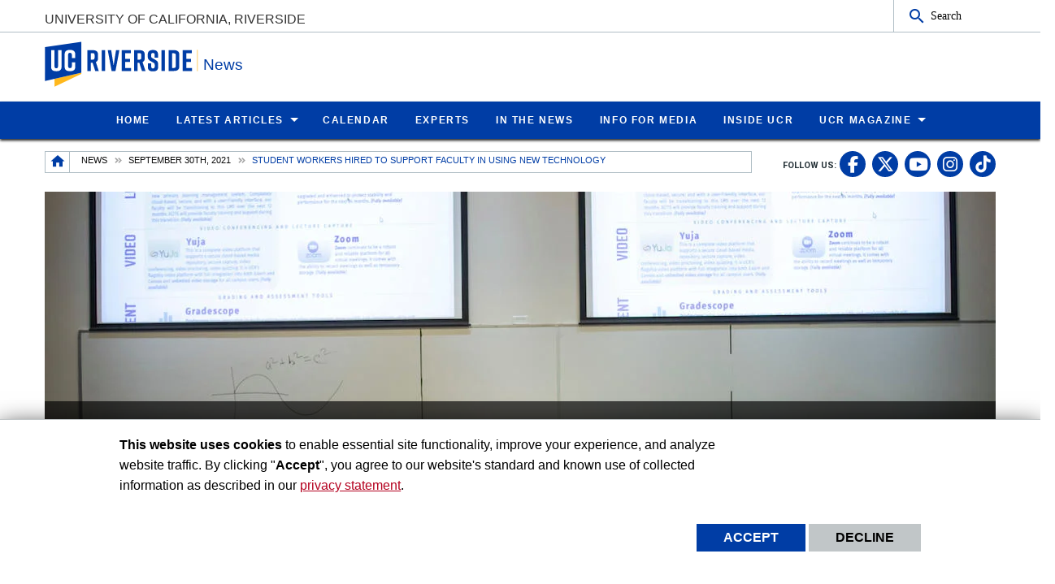

--- FILE ---
content_type: text/html; charset=UTF-8
request_url: https://news.ucr.edu/articles/2021/09/30/student-workers-hired-support-faculty-using-new-technology
body_size: 14924
content:
<!doctype html>
<html  lang="en" dir="ltr" prefix="og: https://ogp.me/ns#" class="no-js">
<head>
    <meta charset="utf-8" />
<noscript><style>form.antibot * :not(.antibot-message) { display: none !important; }</style>
</noscript><style id="gutenberg-palette">:root .has-yellow-color{color:#FFB81C}:root .has-yellow-background-color{background-color:#FFB81C}:root .has-blue-color{color:#003DA5}:root .has-blue-background-color{background-color:#003DA5}</style>
<meta name="description" content="UC Riverside hired nearly 100 student workers to provide support to faculty with new technology in 110 classrooms. These student workers, both graduate and undergraduate, will assist professors in the 110 general assignment classrooms." />
<link rel="canonical" href="https://news.ucr.edu/articles/2021/09/30/student-workers-hired-support-faculty-using-new-technology" />
<link rel="image_src" href="https://news.ucr.edu/sites/default/files/2021-09/2021-09-17%20RISE%20Demo%2005.jpg" />
<meta property="og:site_name" content="News" />
<meta property="og:type" content="News Article" />
<meta property="og:url" content="https://news.ucr.edu/articles/2021/09/30/student-workers-hired-support-faculty-using-new-technology" />
<meta property="og:title" content="Student workers hired to support faculty in using new technology" />
<meta property="og:description" content="UC Riverside hired nearly 100 student workers to provide support to faculty with new technology in 110 classrooms. These student workers, both graduate and undergraduate, will assist professors in the 110 general assignment classrooms." />
<meta property="og:image" content="https://news.ucr.edu/sites/default/files/2021-09/2021-09-17%20RISE%20Demo%2005.jpg" />
<meta property="og:updated_time" content="2021-09-30T11:01:27-0700" />
<meta name="twitter:card" content="summary_large_image" />
<meta name="twitter:description" content="UC Riverside hired nearly 100 student workers to provide support to faculty with new technology in 110 classrooms. These student workers, both graduate and undergraduate, will assist professors in the 110 general assignment classrooms." />
<meta name="twitter:title" content="Student workers hired to support faculty in using new technology" />
<meta name="twitter:url" content="https://news.ucr.edu/articles/2021/09/30/student-workers-hired-support-faculty-using-new-technology" />
<meta name="twitter:image:alt" content="ICC and ITS" />
<meta name="twitter:image" content="https://news.ucr.edu/sites/default/files/2021-09/2021-09-17%20RISE%20Demo%2005.jpg" />
<meta name="Generator" content="Drupal 10 (https://www.drupal.org)" />
<meta name="MobileOptimized" content="width" />
<meta name="HandheldFriendly" content="true" />
<meta name="viewport" content="width=device-width, initial-scale=1.0" />
<link rel="icon" href="/profiles/custom/ucr_news_profile/themes/custom/ucr_news/favicon.ico" type="" />
<script src="/sites/default/files/eu_cookie_compliance/eu_cookie_compliance.script.js?t98veh" defer></script>
<script>window.a2a_config=window.a2a_config||{};a2a_config.callbacks=[];a2a_config.overlays=[];a2a_config.templates={};</script>

    <title>Student workers hired to support faculty in using new technology | UCR News | UC Riverside</title>
    <link rel="stylesheet" media="all" href="/sites/default/files/css/css_gEA5mxUcJw5hYO7LRpZFpWuDmBsQgI_1dSsi5i0Y5UY.css?delta=0&amp;language=en&amp;theme=ucr_news&amp;include=eJxtyEEOwjAMRNELhfpIkeM4KMKxq9gB9fZAxaILNvNHD2sNQz0Af2dr0zQSr0xmj86fjF06KjH8w1xwcmpdgicQ7tFNkx8ePKCgc1o0c-WGSwLuYgXlRu4nK7_8as_-hXO3YXUJvwGJhz4q" />
<link rel="stylesheet" media="all" href="https://fonts.googleapis.com/css?family=Montserrat:700|Roboto+Slab:400,700|Roboto:400,700" />
<link rel="stylesheet" media="all" href="/sites/default/files/css/css_XxVXrWUwWwa5nEhVzI6IOLWpQLLtF1SCaoDGVBjVcpI.css?delta=2&amp;language=en&amp;theme=ucr_news&amp;include=eJxtyEEOwjAMRNELhfpIkeM4KMKxq9gB9fZAxaILNvNHD2sNQz0Af2dr0zQSr0xmj86fjF06KjH8w1xwcmpdgicQ7tFNkx8ePKCgc1o0c-WGSwLuYgXlRu4nK7_8as_-hXO3YXUJvwGJhz4q" />

    
    <style type="text/css">
    <!--
     a[href*="//"]:not(:has([data-entity-embed-display=media_image])):after {
    display: none;
}

.img-circle {
  border-radius: 50%;
}


figure.embedded-entity.align-right {
    width: max-content !important;
}

figure.embedded-entity.align-left{
    width: max-content !important;
}

.align-right{
margin-left: 20px !important;
}
.align-left{
margin-right: 20px !important;
}

div.una-article-post-content p{
font-size: 1.125em;
}

div.social-link a{
height: 1.75em;
}

.grey-owl-video-width
{width:350px !important; clear: right!important;}


div#content-container div.primary-content-area figure figcaption {
border-bottom: none !important;
}

div.magazine p {
    font-size: 1.125em;
}

p.caption {
    caption-side: bottom;
    font-size: 0.775rem;
    text-align: center;
    font-weight: bold;
    margin: 0.25rem 0.25rem 1rem 0.25rem;
}

.story-title {
font-size: 4rem;
}

p.mark:after {
  content: url('/sites/default/files/2024-11/ucr-magazine-end-mark-icon.png');
  margin-left: 5px;
}


@media print, screen and (max-width: 600px) {

.story-title {
font-size: 100%;
}
}     -->
    </style>
    </head>
<body class="layout path-node node--type-news-articles">
    <noscript><iframe src="https://www.googletagmanager.com/ns.html?id=GTM-WKS9CKF" height="0" width="0" style="display:none;visibility:hidden"></iframe></noscript>
      <div class="dialog-off-canvas-main-canvas" data-off-canvas-main-canvas>
    <div class="webpage-content">
    <header role="banner" data-sticky-container>
        <div class="header-sticky-container" data-ucr-sticky="0" data-ucr-mobile-sticky="1">
            <div class="grid-container full">
                                                <div class="grid-x">
                    <div class="cell small-order-2 medium-order-1 audience-container">
    <div class="grid-container audience-menu-bar">
        <div class="grid-x align-middle">
             <div id="block-ucr-news-organization-name" data-block-plugin-id="ucr_global_organization_name" class="cell auto org-name">
    
        
              <a class="skip-main" tabindex="1" href="#main-content">Skip to main content</a>

<span class="parent-org-title">
    <a href="https://www.ucr.edu">University of California, Riverside</a>
</span>

    </div>
    <div class="cell medium-shrink show-for-medium">
        
        
            <section class="google-search">
        <button class="button audience-search-button" data-open="gscSearchFormModal">Search</button>
    </section>

    </div>
             <div class="cell shrink hide-for-medium" data-responsive-toggle="main-menu-container" data-hide-for="medium">
                <button class="mdi mdi-menu button mobile-menu-expander" id="mobile-menu-expander" type="button" data-toggle="main-menu-container">
                </button>
            </div>
        </div>
    </div>
</div>

                    <div class="cell small-order-1 medium-order-2 masthead-container">
    <div class="grid-container">
        <div class="grid-x align-middle">
             
    <div class="cell shrink">
        <a class="masthead-logo" href="/">
            <span class="show-for-sr">UC Riverside</span>
        </a>
    </div>
    <div class="cell auto">
        <h1 class="masthead-title" aria-label="Welcome to  News ">
            <a href="/"> News </a>
        </h1>
    </div>
    <div class="cell auto show-for-medium">
        <p class="slogan"></p>
    </div>
         </div>
    </div>
</div>

                    <div class="cell small-order-3 medium-order-3 main-nav-bar">
    <div class="grid-container" id="main-menu-container" data-animate="fade-in fade-out">
        <div class="grid-x">
                 <div class="cell hide-for-medium">
        
        
            <section class="google-search">
        <button class="button audience-search-button" data-open="gscSearchFormModal">Search</button>
    </section>

    </div>
<div id="block-ucr-news-main-menu" data-block-plugin-id="system_menu_block:main" class="cell main-menu-cell">
    
        
                        <nav id="primary-site-menu" aria-labelledby="primary-site-menu">
    <ul class="standard-menu vertical medium-horizontal menu align-center-middle" data-responsive-menu="accordion medium-dropdown" data-closing-time="200">
                <li>
        <a href="/" data-drupal-link-system-path="&lt;front&gt;">Home</a>
                </li>
            <li>
        <a href="/articles" target="_self" data-drupal-link-system-path="articles">Latest Articles</a>
                                <ul class="vertical menu submenu">
                <li>
        <a href="/articles" title="All Articles" data-drupal-link-system-path="articles">All Articles</a>
                </li>
            <li>
        <a href="/topic/arts-culture" target="_self" data-drupal-link-system-path="taxonomy/term/1">Arts / Culture</a>
                </li>
            <li>
        <a href="/topic/athletics" target="_self" data-drupal-link-system-path="taxonomy/term/6">Athletics</a>
                </li>
            <li>
        <a href="/topic/business" target="_self" data-drupal-link-system-path="taxonomy/term/11">Business</a>
                </li>
            <li>
        <a href="/topic/health" target="_self" data-drupal-link-system-path="taxonomy/term/16">Health</a>
                </li>
            <li>
        <a href="/topic/science-technology" target="_self" data-drupal-link-system-path="taxonomy/term/21">Science / Technology</a>
                </li>
            <li>
        <a href="/topic/social-science-education" target="_self" data-drupal-link-system-path="taxonomy/term/26">Social Science / Education</a>
                </li>
            <li>
        <a href="/topic/students" target="_self" data-drupal-link-system-path="taxonomy/term/31">Students</a>
                </li>
            <li>
        <a href="/topic/university" target="_self" data-drupal-link-system-path="taxonomy/term/36">University</a>
                </li>
            </ul>
        
                </li>
            <li>
        <a href="https://events.ucr.edu/" target="_blank">Calendar</a>
                </li>
            <li>
        <a href="/experts" target="_self" title="Experts" data-drupal-link-system-path="node/12639">Experts</a>
                </li>
            <li>
        <a href="/external-news" target="_self" data-drupal-link-system-path="external-news">In the News</a>
                </li>
            <li>
        <a href="/media-information" target="_self" data-drupal-link-system-path="node/9236">Info for Media</a>
                </li>
            <li>
        <a href="https://insideucr.ucr.edu" target="_blank">Inside UCR</a>
                </li>
            <li>
        <a href="/ucr-magazine" title="UCR Magazine" data-drupal-link-system-path="node/10746">UCR Magazine</a>
                                <ul class="vertical menu submenu">
                <li>
        <a href="/ucr-magazine" title="Overview" data-drupal-link-system-path="node/10746">Overview</a>
                </li>
            <li>
        <a href="/ucr-magazine/fall-2025" title="UCR Magazine Fall 2025" data-drupal-link-system-path="node/13234">Fall 2025</a>
                </li>
            <li>
        <a href="/ucr-magazine/spring-2025" title="UCR Magazine Spring 2025" data-drupal-link-system-path="node/13047">Spring 2025</a>
                </li>
            <li>
        <a href="https://www.ucr.edu/magazine/winter-2025" target="_blank" title="UCR Magazine Winter 2025">Winter 2025</a>
                </li>
            <li>
        <a href="/ucr-magazine/fall-2024" title="UCR Magazine Fall 2024" data-drupal-link-system-path="node/12842">Fall 2024</a>
                </li>
            <li>
        <a href="https://www.ucr.edu/magazine/summer-2024" target="_blank" title="UCR Magazine Summer 2024">Summer 2024</a>
                </li>
            <li>
        <a href="/ucr-magazine/spring-2024" title="UCR Magazine Spring 2024" data-drupal-link-system-path="node/12668">Spring 2024</a>
                </li>
            <li>
        <a href="/ucr-magazine/winter-2024" title="UCR Magazine Winter 2024" data-drupal-link-system-path="node/12499">Winter 2024</a>
                </li>
            <li>
        <a href="/ucr-magazine/archive" title="Archive" data-drupal-link-system-path="node/12553">Archive</a>
                </li>
            <li>
        <a href="https://magazine.ucr.edu/subscriptions" target="_blank" title="Subscriptions">Subscriptions</a>
                </li>
            </ul>
        
                </li>
            </ul>
</nav>
        




    </div>
         </div>
    </div>
</div>

                </div>
            </div>
        </div>
    </header>
    <main>
        <div id="content-container">
                            <div id="hero-panel-area">
        <div class="views-element-container" id="block-ucr-news-head-image-title-block" data-block-plugin-id="views_block:content_views-content_head_image_title_block">
        
                
        <div><div class="js-view-dom-id-e7e2105197a9a32c39c5415c4262ed912a90af10c5035f0f59e87672c590d619">
  
  
  

  
  
  

    

  
  

  
  
</div>
</div>

    </div>

</div>

                        <div class="grid-container">
                                <div class="grid-x grid-padding-x sub-nav-social">
                        <div class="cell large-8 xlarge-9 small-order-2 large-order-1 region-breadcrumbs">
        <div id="block-ucr-news-breadcrumbs" data-block-plugin-id="system_breadcrumb_block" class="cell">
    
        
                <div><span id="system-breadcrumb" class="visually-hidden">Breadcrumb</span></div>
    <div class="grid-container full">
        <div class="grid-x breadcrumb-container">
            <div class="shrink cell breadcrumb-home">
                <a href="/" aria-label="Redirects to the homepage of this site."><span class="mdi mdi-home breadcrumb-home-icon"></span></a>
            </div>
            <div class="auto cell breadcrumb-list">
                <nav aria-labelledby="system-breadcrumb">
                    <ul class="breadcrumbs">
                                                                                  <li class="list-no-display"><span>&nbsp;</span></li>
                                                                                                                <li>
                                                                            <a href="/articles">News</a>
                                                                    </li>
                                                                                                                <li>
                                                                            <a href="/articles/2021/09/30">September 30th, 2021</a>
                                                                    </li>
                                                                                                                <li>
                                                                            <span>Student workers hired to support faculty in using new technology  </span>
                                                                    </li>
                                                                        </ul>
                </nav>
            </div>
        </div>
    </div>

    </div>

    </div>

                        <div class="cell auto text-right small-order-1 large-order-2 social-media-header">
                
        
        <section class="footer-item" class="UcrGlobalFooterFollowUsBlock">
   <p class="social-title">Follow US:</p>
   <div class="social-link">
                    <a href="https://www.facebook.com/UCRiverside/" target="_blank" class="social-btn fa-brands fa-facebook-f" title="UC Riverside Facebook" aria-label="link to facebook"><span class="show-for-sr">UC Riverside Facebook</span></a>
                    <a href="https://x.com/UCRiverside" target="_blank" class="social-btn fa-brands fa-x-twitter" title="UC Riverside X" aria-label="link to twitter"><span class="show-for-sr">UC Riverside X</span></a>
                    <a href="https://www.youtube.com/UCRiverside" target="_blank" class="social-btn fa-brands fa-youtube" title="UC Riverside YouTube" aria-label="link to youtube"><span class="show-for-sr">UC Riverside YouTube</span></a>
                    <a href="https://www.instagram.com/ucriversideofficial/" target="_blank" class="social-btn fa-brands fa-instagram" title="UC Riverside Instagram" aria-label="link to instagram"><span class="show-for-sr">UC Riverside Instagram</span></a>
                    <a href="https://www.tiktok.com/@ucriverside?" target="_blank" class="social-btn fa-brands fa-tiktok" title="UC Riverside TikTok" aria-label="link to tiktok"><span class="show-for-sr">UC Riverside TikTok</span></a>
            </div>
</section>
    
    
    </div>

                </div>
                                <div class="grid-x grid-padding-x primary-content-header">
                            <div class="views-element-container cell" id="block-ucr-news-article-title-header" data-block-plugin-id="views_block:news_article_views-ucr_news_articles_header_content">
        
                
        <div><div class="js-view-dom-id-f281626a8481ffd237c50d7dcf83fbc20f1b5f247b8003b8f475fa0075def990">
  
  
  

  
  
  

  <div class="una-articles-header-post">
<div class="una-article-header-post-content">
  <div class="una-article-header-post-bg">
    <div class="una-article-header-image">
  
      <picture>
                  <source srcset="/sites/default/files/styles/news_article_featured_l/public/2021-09/2021-09-17%20RISE%20Demo%2005.jpg?h=e76f570e&amp;itok=FoSCq8A3 1x" media="all and (min-width: 1401px)" type="image/jpeg" width="1170" height="450"/>
              <source srcset="/sites/default/files/styles/news_article_featured_l/public/2021-09/2021-09-17%20RISE%20Demo%2005.jpg?h=e76f570e&amp;itok=FoSCq8A3 1x" media="all and (min-width: 1025px) and (max-width: 1400px)" type="image/jpeg" width="1170" height="450"/>
              <source srcset="/sites/default/files/styles/news_article_featured_m/public/2021-09/2021-09-17%20RISE%20Demo%2005.jpg?h=e76f570e&amp;itok=-dDLrSZW 1x" media="all and (min-width: 768px) and (max-width: 1024px)" type="image/jpeg" width="1023" height="450"/>
              <source srcset="/sites/default/files/styles/news_article_featured_s/public/2021-09/2021-09-17%20RISE%20Demo%2005.jpg?h=e76f570e&amp;itok=YCh4z9Ed 1x" type="image/jpeg" width="767" height="767"/>
                  <img loading="eager" width="1170" height="450" src="/sites/default/files/styles/news_article_featured_l/public/2021-09/2021-09-17%20RISE%20Demo%2005.jpg?h=e76f570e&amp;itok=FoSCq8A3" alt="" />

  </picture>


</div>
      </div>
  <div class="una-article-header-date show-for-small-only">
    <span style="border-bottom: 2px solid #9f6c1b">
      September 30, 2021
    </span>
  </div>
  <div class="una-article-header-overlay">
    <h1 aria-label="article title">Student workers hired to support faculty in using new technology</h1>
      <p>High tech teaching equipment has been installed in 110 classrooms</p>  </div>
</div>
</div>

    

  
  

  
  
</div>
</div>

    </div>


                </div>
                                                <div class="grid-x grid-padding-x grid-padding-y system-admin-controls">
                    
                </div>
                            </div>
            <div id="main-content" class="grid-container primary-content-area">
                                <div class="grid-x grid-padding-x">
                                                <div class="cell large-3 small-order-1 medium-order-1 large-order-1 pca-left-sidebar">
        <div class="views-element-container ucr-custom-block" id="block-views-block-news-general-view-ucr-news-authored-by" data-block-plugin-id="views_block:news_general_view-ucr_news_authored_by">
    
        
    <div><div class="js-view-dom-id-8f7ae3b1bb861abf8baddd14fc8f3ca76cc45da8e3c4eed5d2f549348dacdfd0">
  
  
  

  
  
  

  <div class="grid-x grid-padding-x una-articles-authoring-post">
<div class="cell">
  
</div>
<div class="cell show-for-large una-authored-on">
  September 30, 2021
</div>
</div>

    

  
  

  
  
</div>
</div>

</div>
<div id="block-ucr-news-share-articles" data-block-plugin-id="addtoany_block">
    
        
            <div class="una-articles-authoring-sharing">
            <div class="sharing-title">Share This:</div>
            <span class="a2a_kit a2a_kit_size_32 addtoany_list" data-a2a-url="https://news.ucr.edu/articles/2021/09/30/student-workers-hired-support-faculty-using-new-technology" data-a2a-title="Student workers hired to support faculty in using new technology  "><a class="a2a_button_facebook"></a><a class="a2a_button_x"></a><a class="a2a_button_linkedin"></a><a class="a2a_button_google_plus"></a><a class="a2a_button_email"></a></a><a class="a2a_button_printfriendly"></a></span>

        </div>
    </div>

    </div>

                                        <div class="cell large-auto small-order-3 medium-order-3 large-order-2 pca-content">
                          <div>
    <div id="block-ucr-news-main-content" data-block-plugin-id="system_main_block">
  
    
      <article>

  
    

  
  <div>
    <form class="content-moderation-entity-moderation-form" data-drupal-selector="content-moderation-entity-moderation-form" action="/articles/2021/09/30/student-workers-hired-support-faculty-using-new-technology" method="post" id="content-moderation-entity-moderation-form" accept-charset="UTF-8">
  <input autocomplete="off" data-drupal-selector="form-trdirlnrlbjvxg8zjak1zcxcpwizpupxsugme-bffwm" type="hidden" name="form_build_id" value="form-TRdIrlnrlBJvxG8ZJak1zcxcpwizPupxsuGMe-BFFwM" />
<input data-drupal-selector="edit-content-moderation-entity-moderation-form" type="hidden" name="form_id" value="content_moderation_entity_moderation_form" />

</form>
<div class="una-article-post-content">
            <div><p>UC Riverside hired nearly 100 student workers to provide support to faculty with new technology in 110 classrooms. These student workers, both graduate and undergraduate, will assist professors in the 110 general assignment classrooms.</p>
<p>The new technology was installed onsite over the summer as part of the Rooms for Increasing Student Engagement, or RISE initiative. RISE is a joint effort by UCR’s Information Technology Solutions, or ITS, and UCR’s Exploration Center for Innovative Teaching &amp; Engagement, or XCITE.&nbsp;The cadre of student workers serves one of two support teams. &nbsp;</p>
<p>The technical support team, led by ITS’s Multimedia and Classroom Technologies Department, consists of 51 undergraduate students — double the number of student workers compared to pre-COVID days. These students are trained by professional IT staff to respond to classroom technology needs, such as broken or unresponsive equipment, or requests for additional equipment. Every classroom is equipped with a help button and telephone; when a faculty member uses it to request immediate technology assistance, a student worker should arrive within 5 minutes. &nbsp;</p>
<p>The new pedagogical support team, led by XCITE, consists of 48 graduate students, known as Instructional Continuity Consultants, or ICCs. ICCs will provide in-class teaching support to faculty interested in using the new technology.&nbsp;</p>
<p>Faculty can request ICC assistance by sending an email to icc@ucr.edu or scanning the QR code located in the classroom.&nbsp;All departments on campus will likely have a designated ICC who is familiar with the courses and instructors since 85% of ICCs are graduate students from the professor’s respective department or college. &nbsp;</p>
<p>XCITE’s and ITS’s cross-organizational teamwork aims to future-proof teaching and learning at UCR by strategically investing in instructional technology infrastructure, said Alexandra Chrystal, ITS communication and training manager.&nbsp;</p>
<p>“RISE is valuable not just for the technology. It’s not just about the teaching; it’s about student and faculty success,” said Richard Edwards, XCITE director. “We want our faculty to be successful and have the support they need. ITS and XCITE have designed the support plans for flexibility. We want to build support to meet them where they are.”</p>
<p></p><figure role="group" class="align-center">
<div alt="Mohammad “Siddiq” Siddiqui-Ali, Multimedia Technology Analyst for ITS, gives a demonstration with a Catchbox, a Nerf-like cube with an enclosed microphone that can be tossed, on Friday, September 17, 2021, at UC Riverside. The program, called Rooms for Increasing Student Engagement, or RISE, will feature classrooms that allow for both in-person and remote options for the same class. (UCR/Stan Lim)" data-embed-button="media_browser" data-entity-embed-display="media_image" data-entity-embed-display-settings="{&quot;image_style&quot;:&quot;scale_825&quot;,&quot;image_link&quot;:&quot;file&quot;}" data-entity-type="media" data-entity-uuid="885aeee8-59fb-4c68-8c42-dc9078f7332d" data-langcode="en" title="ICC and ITS" class="embedded-entity">  <a href="/sites/default/files/2021-09/2021-09-17%20RISE%20Demo%2003.jpg"><img loading="lazy" src="/sites/default/files/styles/scale_825/public/2021-09/2021-09-17%20RISE%20Demo%2003.jpg?itok=lXclVCmb" alt="Mohammad “Siddiq” Siddiqui-Ali, Multimedia Technology Analyst for ITS, gives a demonstration with a Catchbox, a Nerf-like cube with an enclosed microphone that can be tossed, on Friday, September 17, 2021, at UC Riverside. The program, called Rooms for Increasing Student Engagement, or RISE, will feature classrooms that allow for both in-person and remote options for the same class. (UCR/Stan Lim)" title="ICC and ITS">

</a>
</div>

<figcaption>Mohammad “Siddiq” Siddiqui-Ali, multimedia technology analyst for ITS, gives a demonstration with a Catchbox, a Nerf-like cube with an enclosed microphone that can be tossed. (UCR/Stan Lim)</figcaption>
</figure>

<p>Among other things, RISE technology includes new Dell&nbsp;touch screen computers;&nbsp;Extron touch-control panels;&nbsp;state-of-the-art document cameras;&nbsp;high-definition pan-tilt-zoom cameras — known as PTZ cameras — with preset scene options;&nbsp;and Catchbox microphones, Nerf-like cubes that can be tossed for greater interactive engagement in larger classrooms. Students on Zoom can see into the classroom, and vice versa.&nbsp;</p>
<p>“This is real, true interactivity so that these classrooms are available for remote participation,” Edwards said. “If a student needs to quarantine at home, the student can still connect via Zoom and the rest of the students in the classroom can still be safe.” &nbsp;</p>
<p>These new student worker positions were made possible with funding from the COVID Higher Education Emergency Relief Fund, or HEERF. &nbsp;<br><br>
&nbsp;<br><br>
“In all cases, ITS and XCITE will be closely coordinating to ensure the support need is routed to the correct team and promptly addressed,” Chrystal said. “Hiring additional students means we are trying to be proactive, to think ahead and be ready to support both faculty and student success as classes resume this fall.”&nbsp;</p>
</div>
    </div><div class="una-articles-sharing-content"><div class="sharing-title">Share this Article</div><span class="a2a_kit a2a_kit_size_32 addtoany_list" data-a2a-url="https://news.ucr.edu/articles/2021/09/30/student-workers-hired-support-faculty-using-new-technology" data-a2a-title="Student workers hired to support faculty in using new technology  "><a class="a2a_button_facebook"></a><a class="a2a_button_x"></a><a class="a2a_button_linkedin"></a><a class="a2a_button_google_plus"></a><a class="a2a_button_email"></a></a><a class="a2a_button_printfriendly"></a></span></div><div class="una-tags">
    <div class="una-tags-title">Tags</div>
        <div class="una-tags-list">
            <div><a href="/tag/information-technology-solutions" hreflang="en">Information Technology Solutions</a></div>
            <div><a href="/tag/xcite" hreflang="en">XCITE</a></div>
            <div><a href="/tag/rooms-increasing-student-engagement" hreflang="en">Rooms for Increasing Student Engagement</a></div>
            <div><a href="/tag/rise" hreflang="en">RISE</a></div>
            <div><a href="/tag/instructional-continuity-consultants" hreflang="en">Instructional Continuity Consultants</a></div>
        </div>
    </div><div class="una-topic-category hidden">
        <div class="una-topic-category-list"><a href="/topic/students" hreflang="en">Students</a></div>
    </div>
  </div>

</article>

  </div>

  </div>

                    </div>
                                    </div>
            </div>
                        <div class="grid-container primary-content-area-footer">
                <div class="grid-x grid-padding-x">
                        <div class="cell">
        <div class="views-element-container ucr-custom-block" id="block-ucr-news-related-articles" data-block-plugin-id="views_block:news_article_views-ucr_news_articles_related">
    
        
    <div><div class="js-view-dom-id-e0b59b40211ab233fc062e566fb0fb4cf932758bc8303b0092532367d069499e">
  
  
  

  
  
  

  <div class="grid-container full ral-wrapper">
    <div class="grid-x grid-margin-y">
        <div class="cell margin-bottom-0">
            <h3 class="una-articles-titles">Related Articles</h3>
            <div class="una-articles-titles-icon"><span class="una-ati-border"><i class="mdi mdi-calendar"></i></span></div>
        </div>
    </div>
    <div class="grid-x grid-margin-x grid-margin-y small-up-1 medium-up-2 large-up-4 una-articles-related">
                                <div class="cell"><div class="related-articles-list">
  <a href="/articles/2026/01/08/ucr-breaks-record-size-entering-class" class="ral-link-url">
  <div class="ral-background-image">
      
  
      <picture>
                  <source srcset="/sites/default/files/styles/news_article_latest_l/public/2026-01/2024-05-15_marketing_038.jpg?h=33112078&amp;itok=KTbBx8Y1 1x" media="all and (min-width: 1401px)" type="image/jpeg" width="370" height="420"/>
              <source srcset="/sites/default/files/styles/news_article_latest_l/public/2026-01/2024-05-15_marketing_038.jpg?h=33112078&amp;itok=KTbBx8Y1 1x" media="all and (min-width: 1025px) and (max-width: 1400px)" type="image/jpeg" width="370" height="420"/>
              <source srcset="/sites/default/files/styles/news_article_latest_m/public/2026-01/2024-05-15_marketing_038.jpg?h=33112078&amp;itok=GOj_5DGq 1x" media="all and (min-width: 768px) and (max-width: 1024px)" type="image/jpeg" width="475" height="539"/>
              <source srcset="/sites/default/files/styles/news_article_latest_s/public/2026-01/2024-05-15_marketing_038.jpg?h=33112078&amp;itok=DBuqOZM5 1x" type="image/jpeg" width="767" height="767"/>
                  <img loading="eager" width="370" height="420" src="/sites/default/files/styles/news_article_latest_l/public/2026-01/2024-05-15_marketing_038.jpg?h=33112078&amp;itok=KTbBx8Y1" alt="Students on campus" />

  </picture>



            <div class="ral-category-display">
          <div class="taxonomy-ucr-news-article-category">
    <div style="background-color:#215aa7">University</div>
</div>
      </div>
  </div>
    <div class="ral-title-content">
      <h3>UCR breaks record for size of entering class</h3>
    </div>
  </a>
</div>
</div>
                                <div class="cell"><div class="related-articles-list">
  <a href="/articles/2025/12/16/sreenidhi-surineni-named-uc-riversides-first-marshall-scholar" class="ral-link-url">
  <div class="ral-background-image">
      
  
      <picture>
                  <source srcset="/sites/default/files/styles/news_article_latest_l/public/2025-02/960-2024-11-21_campus_fall_001.jpg?h=d12567a0&amp;itok=TFGl9rMY 1x" media="all and (min-width: 1401px)" type="image/jpeg" width="370" height="420"/>
              <source srcset="/sites/default/files/styles/news_article_latest_l/public/2025-02/960-2024-11-21_campus_fall_001.jpg?h=d12567a0&amp;itok=TFGl9rMY 1x" media="all and (min-width: 1025px) and (max-width: 1400px)" type="image/jpeg" width="370" height="420"/>
              <source srcset="/sites/default/files/styles/news_article_latest_m/public/2025-02/960-2024-11-21_campus_fall_001.jpg?h=d12567a0&amp;itok=xtK9Vd16 1x" media="all and (min-width: 768px) and (max-width: 1024px)" type="image/jpeg" width="475" height="539"/>
              <source srcset="/sites/default/files/styles/news_article_latest_s/public/2025-02/960-2024-11-21_campus_fall_001.jpg?h=d12567a0&amp;itok=_hxC7dRH 1x" type="image/jpeg" width="767" height="767"/>
                  <img loading="eager" width="370" height="420" src="/sites/default/files/styles/news_article_latest_l/public/2025-02/960-2024-11-21_campus_fall_001.jpg?h=d12567a0&amp;itok=TFGl9rMY" alt="UCR campus" />

  </picture>



            <div class="ral-category-display">
          <div class="taxonomy-ucr-news-article-category">
    <div style="background-color:#9f6c1b">Students</div>
</div>
      </div>
  </div>
    <div class="ral-title-content">
      <h3>Sreenidhi Surineni named UC Riverside’s first Marshall Scholar</h3>
    </div>
  </a>
</div>
</div>
                                <div class="cell"><div class="related-articles-list">
  <a href="/articles/2025/11/09/mccollum-familys-march-toward-graduation-stage" class="ral-link-url">
  <div class="ral-background-image">
      
  
      <picture>
                  <source srcset="/sites/default/files/styles/news_article_latest_l/public/2025-11/veteran_business_mccollum_2025.jpg?h=a06c25b4&amp;itok=RGsAKKii 1x" media="all and (min-width: 1401px)" type="image/jpeg" width="370" height="420"/>
              <source srcset="/sites/default/files/styles/news_article_latest_l/public/2025-11/veteran_business_mccollum_2025.jpg?h=a06c25b4&amp;itok=RGsAKKii 1x" media="all and (min-width: 1025px) and (max-width: 1400px)" type="image/jpeg" width="370" height="420"/>
              <source srcset="/sites/default/files/styles/news_article_latest_m/public/2025-11/veteran_business_mccollum_2025.jpg?h=a06c25b4&amp;itok=htmjmnqj 1x" media="all and (min-width: 768px) and (max-width: 1024px)" type="image/jpeg" width="475" height="539"/>
              <source srcset="/sites/default/files/styles/news_article_latest_s/public/2025-11/veteran_business_mccollum_2025.jpg?h=a06c25b4&amp;itok=7av79Bb0 1x" type="image/jpeg" width="767" height="767"/>
                  <img loading="eager" width="370" height="420" src="/sites/default/files/styles/news_article_latest_l/public/2025-11/veteran_business_mccollum_2025.jpg?h=a06c25b4&amp;itok=RGsAKKii" alt="" />

  </picture>



            <div class="ral-category-display">
          <div class="taxonomy-ucr-news-article-category">
    <div style="background-color:#9f6c1b">Students</div>
</div>
      </div>
  </div>
    <div class="ral-title-content">
      <h3>The McCollum family’s march toward the graduation stage</h3>
    </div>
  </a>
</div>
</div>
                                <div class="cell"><div class="related-articles-list">
  <a href="/articles/2025/11/05/eleven-year-old-studies-computer-science-ucr" class="ral-link-url">
  <div class="ral-background-image">
      
  
      <picture>
                  <source srcset="/sites/default/files/styles/news_article_latest_l/public/2025-11/2025-08-19_alisa_perales_004a.jpg?h=73809c96&amp;itok=-sRfba_r 1x" media="all and (min-width: 1401px)" type="image/jpeg" width="370" height="420"/>
              <source srcset="/sites/default/files/styles/news_article_latest_l/public/2025-11/2025-08-19_alisa_perales_004a.jpg?h=73809c96&amp;itok=-sRfba_r 1x" media="all and (min-width: 1025px) and (max-width: 1400px)" type="image/jpeg" width="370" height="420"/>
              <source srcset="/sites/default/files/styles/news_article_latest_m/public/2025-11/2025-08-19_alisa_perales_004a.jpg?h=73809c96&amp;itok=LzzJ4g-c 1x" media="all and (min-width: 768px) and (max-width: 1024px)" type="image/jpeg" width="475" height="539"/>
              <source srcset="/sites/default/files/styles/news_article_latest_s/public/2025-11/2025-08-19_alisa_perales_004a.jpg?h=73809c96&amp;itok=NR75Zrwc 1x" type="image/jpeg" width="767" height="767"/>
                  <img loading="eager" width="370" height="420" src="/sites/default/files/styles/news_article_latest_l/public/2025-11/2025-08-19_alisa_perales_004a.jpg?h=73809c96&amp;itok=-sRfba_r" alt="Alisa Perales on campus" />

  </picture>



            <div class="ral-category-display">
          <div class="taxonomy-ucr-news-article-category">
    <div style="background-color:#9f6c1b">Students</div>
</div>
      </div>
  </div>
    <div class="ral-title-content">
      <h3>Eleven-year-old studies computer science at UCR</h3>
    </div>
  </a>
</div>
</div>
            </div>
</div>
    

  
  

  
  
</div>
</div>

</div>

    </div>

                </div>
            </div>
                    </div>
    </main>
    <footer>
        <div class="footer-container">
            <div class="footer-content-area">
                <div class="grid-container">
                                                <div class="grid-x grid-padding-x align-center">
        <div id="block-ucr-news-footer-search" data-block-plugin-id="ucr_global_footer_search" class="cell show-for-medium footer-search">
    
        
            <section class="google-search">
    <button class="button footer-search-button" data-open="gscSearchFormModal">Search</button>
</section>

    </div>
    </div>

                                        <div class="grid-x grid-padding-x footer-columns">
                                                    <div class="cell medium-auto">
      
      
      <section class="footer-item ucr-footer-info">
        <span class="footer-logo"><span class="show-for-sr">University of California, Riverside</span></span>
        <address>
         <p>900 University Ave.<br />
            Riverside, CA 92521</p>
            <p>Tel: (951) 827-1012</p>
        </address>
                <ul class="footer-links">
            <li><a href="https://library.ucr.edu/" target="_blank">UCR Library</a></li>
            <li><a href="https://campusstatus.ucr.edu/" target="_blank">Campus Status</a></li>
            <li><a href="https://ucr.bncollege.com/shop/ucr/home" target="_blank">Campus Store</a></li>
            <li><a href="https://jobs.ucr.edu" target="_blank">Career Opportunities</a></li>
            <li><a href="https://vamos.ucr.edu/" target="_blank">Español</a></li>
            <li><a href="https://campusmap.ucr.edu/" target="_blank">Maps and Directions</a></li>
            <li><a href="https://www.ucr.edu/visitors" target="_blank">Visit UCR</a></li>
        </ul>
            </section>


</div>

                                                                                <div class="cell medium-auto">
            <section id="block-ucr-news-footer-dept" data-block-plugin-id="ucr_global_footer_dept_info" class="footer-item footer-dept-info">
        
                
                                                                                    
    
    
    

                        
    
    
    

    <h2>University of California, Riverside</h2>
    <address class="address_2">
       <p> <a href="https://campusmap.ucr.edu" target="_blank">            900 University Ave.
            <br />Riverside, CA 92521                         </a></p>
    		<p> tel: (951) 827-1012<br />                        email: <a href="mailto:webmaster@ucr.edu">webmaster@ucr.edu</a>                </p>

        </address>
        <p>
        <a class="link-img link-img-location" href="https://campusmap.ucr.edu" target="_blank"> Find Us<br /><br />
            <img src="/themes/custom/ucr_default/images/googlemap.png" alt="View campus map"></a>
    </p>
    
    </section>
        
        
        <section class="footer-item" class="UcrGlobalFooterFollowUsBlock">
   <p class="social-title">Follow US:</p>
   <div class="social-link">
                    <a href="https://www.facebook.com/UCRiverside/" target="_blank" class="social-btn fa-brands fa-facebook-f" title="UC Riverside Facebook" aria-label="link to facebook"><span class="show-for-sr">UC Riverside Facebook</span></a>
                    <a href="https://x.com/UCRiverside" target="_blank" class="social-btn fa-brands fa-x-twitter" title="UC Riverside X" aria-label="link to twitter"><span class="show-for-sr">UC Riverside X</span></a>
                    <a href="https://www.youtube.com/UCRiverside" target="_blank" class="social-btn fa-brands fa-youtube" title="UC Riverside YouTube" aria-label="link to youtube"><span class="show-for-sr">UC Riverside YouTube</span></a>
                    <a href="https://www.instagram.com/ucriversideofficial/" target="_blank" class="social-btn fa-brands fa-instagram" title="UC Riverside Instagram" aria-label="link to instagram"><span class="show-for-sr">UC Riverside Instagram</span></a>
                    <a href="https://www.tiktok.com/@ucriverside?" target="_blank" class="social-btn fa-brands fa-tiktok" title="UC Riverside TikTok" aria-label="link to tiktok"><span class="show-for-sr">UC Riverside TikTok</span></a>
            </div>
</section>
    
    
    </div>

                                                                                <div class="cell medium-auto">
            <section id="block-ucr-news-related-links" data-block-plugin-id="system_menu_block:ucr-news-related-links" class="footer-item footer-related-links">
        
                
        <h3>Related Links</h3>
        
        <nav role="navigation" aria-labelledby="general-navigation">
    <ul class="vertical menu">
                <li><a href="https://www.ucr.edu/can-i-bug-you" target="_blank" title="Can I Bug You? Podcast">Can I Bug You? Podcast</a>
                    </li>
                <li><a href="https://espanol.ucanr.edu/" target="_blank" title="Servicio de Información en Español">Servicio de Información en Español</a>
                    </li>
                <li><a href="https://ucanr.edu/" target="_blank" title="UC Agricultural and Natural Resources news">UC Agricultural and Natural Resources news</a>
                    </li>
                <li><a href="https://www.universityofcalifornia.edu/news/" target="_blank" title="UC Newsroom">UC Newsroom</a>
                    </li>
                <li><a href="https://creatorstate.ucr.edu" target="_blank" title="Creator State Podcast">Creator State Podcast</a>
                    </li>
                <li><a href="/feeds" title="Available Feeds" data-drupal-link-system-path="node/1366">Available Feeds</a>
                    </li>
            </ul>
</nav>
    


    </section>


    </div>

                                                                    </div>
                </div>
            </div>
            <div class="site-legal-footer">
                <div class="grid-container">
                    <div class="grid-x grid-padding-x">
                        <div class="cell">
                            <ul>
                                <li><a href="https://www.ucr.edu/privacy.html">Privacy and Accessibility</a></li>
                                <li><a href="https://ucrsupport.service-now.com/ucr_portal?id=ucr_accessibility_form">Report barrier to accessibility</a></li>
                                <li><a href="https://www.ucr.edu/terms.html">Terms and Conditions</a></li>
                                <li>© 2026 Regents of the University of California</li>
                            </ul>
                        </div>
                    </div>
                </div>
            </div>
        </div>
    </footer>
</div>
    <div class="large reveal" id="gscSearchFormModal" role="search" data-reveal data-animation-in="fade-in" data-animation-out="fade-out">
    <div class="gsc-modal-top">
        <span>Search</span>
        <button class="close-button" data-close aria-label="Close Search Window" type="button"><span aria-hidden="true">&times;</span></button>
    </div>
    <form id="audience-search-form" name="gsc-search-form" action="/results">
        <div class="gsc-modal-body">
            <div class="grid-container full">
                <div class="grid-x grid-padding-x grid-padding-y align-center-middle text-center">
                  <div class="gsc-text-wrapper">
                    <span class="gsc-welcome-text">Let us help you with your search</span>
                  </div>
                    <div class="cell">
                        <label id="searchbox-label" class="hidden" aria-label="Enter your Search Criteria.">Enter your Search Criteria.</label>
                        <input type="text" maxlength="255" id="audience-search" name="q" value="" aria-labelledby="searchbox-label" placeholder="Search for..." />
                    </div>
                                            <div class="cell medium-4">
                            <button class="button gsc-modal-button-submit" type="submit" name="search-by" value="all">Search All UCR</button>
                        </div>
                        <div class="cell medium-4">
                            <button class="button gsc-modal-button-submit" type="submit" name="search-by" value="news.ucr.edu">Search This Site</button>
                        </div>
                        <div class="cell medium-4">
                            <button type="button" class="button gsc-modal-button-close" data-close>Cancel</button>
                        </div>
                                    </div>
            </div>
        </div>
    </form>
</div>

  </div>

    <script>window.dataLayer = window.dataLayer || []; window.dataLayer.push({"drupalLanguage":"en","drupalCountry":"US","siteName":"News","entityCreated":"1632960602","entityLangcode":"en","entityStatus":"1","entityUid":"61","entityUuid":"eced3dd6-10c8-4df0-9013-4a045fc4fe8b","entityVid":"63746","entityName":"SBMARTIN","entityType":"node","entityBundle":"news_articles","entityId":"9656","entityTitle":"Student workers hired to support faculty in using new technology  ","entityTaxonomy":{"tags":{"4831":"Information Technology Solutions","7711":"XCITE","14971":"Rooms for Increasing Student Engagement","14976":"RISE","14981":"Instructional Continuity Consultants"},"una_topic_category":{"31":"Students"}},"userUid":0});</script>

    <script type="application/json" data-drupal-selector="drupal-settings-json">{"path":{"baseUrl":"\/","pathPrefix":"","currentPath":"node\/9656","currentPathIsAdmin":false,"isFront":false,"currentLanguage":"en"},"pluralDelimiter":"\u0003","suppressDeprecationErrors":true,"bu":{"notify_ie":-2,"notify_firefox":-2,"notify_opera":-2,"notify_safari":-2,"notify_chrome":-2,"insecure":true,"unsupported":false,"mobile":true,"visibility_type":"hide","visibility_pages":"admin\/*","source":"\/\/browser-update.org\/update.min.js","show_source":"","position":"top","text_override":"","reminder":6,"reminder_closed":6,"new_window":true,"url":"","no_close":false,"test_mode":false},"dataLayer":{"defaultLang":"en","languages":{"en":{"id":"en","name":"English","direction":"ltr","weight":0}}},"eu_cookie_compliance":{"cookie_policy_version":"1.0.0","popup_enabled":true,"popup_agreed_enabled":false,"popup_hide_agreed":false,"popup_clicking_confirmation":false,"popup_scrolling_confirmation":false,"popup_html_info":"\u003Cdiv aria-labelledby=\u0022popup-text\u0022  class=\u0022eu-cookie-compliance-banner eu-cookie-compliance-banner-info eu-cookie-compliance-banner--opt-in\u0022\u003E\n  \u003Cdiv class=\u0022popup-content info eu-cookie-compliance-content\u0022\u003E\n        \u003Cdiv id=\u0022popup-text\u0022 class=\u0022eu-cookie-compliance-message\u0022 role=\u0022document\u0022\u003E\n      \u003Cp\u003E\u003Cstrong\u003EThis website uses cookies\u003C\/strong\u003E to enable essential site functionality, improve your experience, and analyze website traffic. By clicking \u0022\u003Cstrong\u003EAccept\u003C\/strong\u003E\u0022, you agree to our website\u0027s standard and known use of collected information as described in our \u003Ca href=\u0022https:\/\/www.ucr.edu\/privacy.html\u0022 title=\u0022UCR Privacy statement\u0022\u003Eprivacy statement\u003C\/a\u003E.\u003C\/p\u003E\n\n          \u003C\/div\u003E\n\n    \n    \u003Cdiv id=\u0022popup-buttons\u0022 class=\u0022eu-cookie-compliance-buttons\u0022\u003E\n            \u003Cbutton type=\u0022button\u0022 class=\u0022agree-button eu-cookie-compliance-secondary-button button button--small\u0022\u003EAccept\u003C\/button\u003E\n              \u003Cbutton type=\u0022button\u0022 class=\u0022decline-button eu-cookie-compliance-default-button button button--small button--primary\u0022\u003EDecline\u003C\/button\u003E\n          \u003C\/div\u003E\n  \u003C\/div\u003E\n\u003C\/div\u003E","use_mobile_message":false,"mobile_popup_html_info":"\u003Cdiv aria-labelledby=\u0022popup-text\u0022  class=\u0022eu-cookie-compliance-banner eu-cookie-compliance-banner-info eu-cookie-compliance-banner--opt-in\u0022\u003E\n  \u003Cdiv class=\u0022popup-content info eu-cookie-compliance-content\u0022\u003E\n        \u003Cdiv id=\u0022popup-text\u0022 class=\u0022eu-cookie-compliance-message\u0022 role=\u0022document\u0022\u003E\n      \n          \u003C\/div\u003E\n\n    \n    \u003Cdiv id=\u0022popup-buttons\u0022 class=\u0022eu-cookie-compliance-buttons\u0022\u003E\n            \u003Cbutton type=\u0022button\u0022 class=\u0022agree-button eu-cookie-compliance-secondary-button button button--small\u0022\u003EAccept\u003C\/button\u003E\n              \u003Cbutton type=\u0022button\u0022 class=\u0022decline-button eu-cookie-compliance-default-button button button--small button--primary\u0022\u003EDecline\u003C\/button\u003E\n          \u003C\/div\u003E\n  \u003C\/div\u003E\n\u003C\/div\u003E","mobile_breakpoint":768,"popup_html_agreed":false,"popup_use_bare_css":true,"popup_height":"auto","popup_width":"100%","popup_delay":1000,"popup_link":"https:\/\/www.ucr.edu\/privacy.html","popup_link_new_window":true,"popup_position":false,"fixed_top_position":true,"popup_language":"en","store_consent":false,"better_support_for_screen_readers":false,"cookie_name":"","reload_page":false,"domain":"","domain_all_sites":false,"popup_eu_only":false,"popup_eu_only_js":false,"cookie_lifetime":100,"cookie_session":0,"set_cookie_session_zero_on_disagree":0,"disagree_do_not_show_popup":false,"method":"opt_in","automatic_cookies_removal":false,"allowed_cookies":"","withdraw_markup":"\u003Cbutton type=\u0022button\u0022 class=\u0022eu-cookie-withdraw-tab\u0022\u003EPrivacy settings\u003C\/button\u003E\n\u003Cdiv aria-labelledby=\u0022popup-text\u0022 class=\u0022eu-cookie-withdraw-banner\u0022\u003E\n  \u003Cdiv class=\u0022popup-content info eu-cookie-compliance-content\u0022\u003E\n    \u003Cdiv id=\u0022popup-text\u0022 class=\u0022eu-cookie-compliance-message\u0022 role=\u0022document\u0022\u003E\n      \u003Ch2\u003EWe use cookies on this site to enhance your user experience\u003C\/h2\u003E\n\u003Cp\u003EYou have given your consent for us to set cookies.\u003C\/p\u003E\n\n    \u003C\/div\u003E\n    \u003Cdiv id=\u0022popup-buttons\u0022 class=\u0022eu-cookie-compliance-buttons\u0022\u003E\n      \u003Cbutton type=\u0022button\u0022 class=\u0022eu-cookie-withdraw-button  button button--small button--primary\u0022\u003EWithdraw consent\u003C\/button\u003E\n    \u003C\/div\u003E\n  \u003C\/div\u003E\n\u003C\/div\u003E","withdraw_enabled":false,"reload_options":0,"reload_routes_list":"","withdraw_button_on_info_popup":false,"cookie_categories":[],"cookie_categories_details":[],"enable_save_preferences_button":true,"cookie_value_disagreed":"0","cookie_value_agreed_show_thank_you":"1","cookie_value_agreed":"2","containing_element":"body","settings_tab_enabled":false,"olivero_primary_button_classes":" button button--small button--primary","olivero_secondary_button_classes":" button button--small","close_button_action":"close_banner","open_by_default":true,"modules_allow_popup":true,"hide_the_banner":false,"geoip_match":true,"unverified_scripts":["https:\/\/www.googletagmanager.com\/gtag\/js","\/modules\/contrib\/google_analytics\/js\/google_analytics.js"]},"ajaxTrustedUrl":{"form_action_p_pvdeGsVG5zNF_XLGPTvYSKCf43t8qZYSwcfZl2uzM":true},"ajax":[],"user":{"uid":0,"permissionsHash":"f3230e82934341110a0eace67a372fad46b62910d88ab55f2b2483230129dc05"}}</script>
<script src="/sites/default/files/js/js_kfQ1v5p0L68vrvdnOFG7cUK-4HEJRuqufIk7KX_H7RQ.js?scope=footer&amp;delta=0&amp;language=en&amp;theme=ucr_news&amp;include=eJxtyEEOwjAMBdELpfWRqh_HpaEmrpwY1NuDEFI3rGb0UMowtJPwm3l1ayPloBwzb8K7eCoYUJzilGXDs5r3JLGw2V7lk8ehFY2F_mEK9qXIitBBN7UMne79q01e_aI3_EI2ZQ"></script>
<script src="https://static.addtoany.com/menu/page.js" defer></script>
<script src="/sites/default/files/js/js_V3bVm8PHczIRMiZyp-B2cCZj7uNqdmu9wuHXTn9tah4.js?scope=footer&amp;delta=2&amp;language=en&amp;theme=ucr_news&amp;include=eJxtyEEOwjAMBdELpfWRqh_HpaEmrpwY1NuDEFI3rGb0UMowtJPwm3l1ayPloBwzb8K7eCoYUJzilGXDs5r3JLGw2V7lk8ehFY2F_mEK9qXIitBBN7UMne79q01e_aI3_EI2ZQ"></script>

    <script type="text/javascript">
     let removeGoogleAnalytics4ParamsFromHrefClicks = (e) => {

    // Remove GA4 params from URL string
    this.removeGa4ParamsFromUrlStr = (urlStr) => {

        let params = urlStr.split('?');
        if (params.length === 2) {
            domain = params[0];
            params = params[1];
        } else if (params.length > 2) {
            domain = params.shift();
            params = params.join('?');
        } else if (params.length === 1) {
            domain = params[0];
            params = '';
        }

        // Convert the parameter string into an Array
        params = params.split('&');

        let paramsNew = Array();
        for(let i=0; i<params.length; i++) {

            // Add all parameters which aren't the _gl GA4 parameter
            if (params[i] && !params[i].match(/\_gl\=/)) {
                paramsNew.push(params[i]);
            }

        }

        // Reconstruct the new URL
        let urlNew = domain;
        if (paramsNew.length > 0) {
            urlNew += '?' + paramsNew.join('&');
        }

        return urlNew;

    }

    let target = e.target.closest('a');

    if (target !== null && target.tagName === 'A') {

        let href = target.getAttribute('href');

        let hrefNew = this.removeGa4ParamsFromUrlStr(href);

        if (href != hrefNew) {

            target.href = hrefNew;

        }

    }

}

// Listen for link click events at the document level
// This handles clicks and right-clicks (context menu)
if (!(window.location.href.includes('disable-ga4-fix'))) {

    if (document.addEventListener) {

        ['click', 'contextmenu'].forEach(function(e){
            document.addEventListener(e, removeGoogleAnalytics4ParamsFromHrefClicks, false);
        });

    } else if (document.attachEvent) {

        ['onclick', 'oncontextmenu'].forEach(function(e){
            document.attachEvent(e, removeGoogleAnalytics4ParamsFromHrefClicks, false);
        });

    }

}     </script>
</body>
</html>